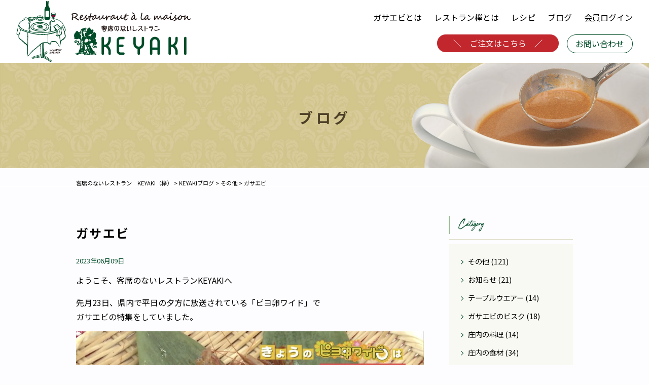

--- FILE ---
content_type: text/html; charset=UTF-8
request_url: https://keyaki-sakata.jp/blog/2758.html
body_size: 32567
content:
<!DOCTYPE html>
<html lang="ja">
<head>
<meta charset="UTF-8" />
<meta http-equiv="Content-Type" content="text/html;charset=UTF-8"> 
<meta name="viewport" content="width=device-width,initial-scale=1.0,minimum-scale=1.0">


<!-- jquery -->
<script src="https://ajax.googleapis.com/ajax/libs/jquery/3.4.1/jquery.min.js"></script>

<!-- ICON -->
<link rel="shortcut icon" href="https://keyaki-sakata.jp/wp/wp-content/themes/gasaebi2/css/images/common/favicon.ico">
<link rel="icon" type="image/vnd.microsoft.icon" href="https://keyaki-sakata.jp/wp/wp-content/themes/gasaebi2/css/images/common/favicon.ico">
<link rel="icon" href="https://keyaki-sakata.jp/wp/wp-content/themes/gasaebi2/css/images/common/favicon.ico">
<link rel="apple-touch-icon-precomposed" href="https://keyaki-sakata.jp/wp/wp-content/themes/gasaebi2/css/images/common/apple-touch-icon.png" />

<!-- FONT -->
<link rel="preconnect" href="https://fonts.googleapis.com">
<link rel="preconnect" href="https://fonts.gstatic.com" crossorigin>
<link href="https://fonts.googleapis.com/css2?family=Alex+Brush&family=Noto+Sans+JP:wght@400;700&display=swap" rel="stylesheet">

<!-- CSS -->
<link rel="stylesheet" href="https://keyaki-sakata.jp/wp/wp-content/themes/gasaebi2/css/reset.css">
<link rel="stylesheet" href="https://keyaki-sakata.jp/wp/wp-content/themes/gasaebi2/css/layout.css?20202102222210222202021022222102222020210222221022224">
<link rel="stylesheet" href="https://keyaki-sakata.jp/wp/wp-content/themes/gasaebi2/css/page.css?20200202102222210222202021022222102222304">
<link rel="stylesheet" type="text/css" media="print" href="https://keyaki-sakata.jp/wp/wp-content/themes/gasaebi2/css/print.css?22333">


<meta name="referrer" content="no-referrer-when-downgrade"/>
<title>ガサエビ - 客席のないレストラン KEYAKI（﨔）</title>

		<!-- All in One SEO 4.1.6.2 -->
		<meta name="description" content="ようこそ、客席のないレストランKEYAKIへ 先月23日、県内で平日の夕方に放送されている「ピヨ卵ワ…" />
		<meta name="robots" content="max-image-preview:large" />
		<link rel="canonical" href="https://keyaki-sakata.jp/blog/2758.html" />
		<meta property="og:locale" content="ja_JP" />
		<meta property="og:site_name" content="客席のないレストラン　KEYAKI（﨔） - ガサエビスープの販売。ガサエビのおいしさをそのままに冷凍状態でお届けします" />
		<meta property="og:type" content="article" />
		<meta property="og:title" content="ガサエビ - 客席のないレストラン KEYAKI（﨔）" />
		<meta property="og:description" content="ようこそ、客席のないレストランKEYAKIへ 先月23日、県内で平日の夕方に放送されている「ピヨ卵ワ…" />
		<meta property="og:url" content="https://keyaki-sakata.jp/blog/2758.html" />
		<meta property="article:published_time" content="2023-06-09T07:00:38+00:00" />
		<meta property="article:modified_time" content="2023-06-09T06:32:09+00:00" />
		<meta name="twitter:card" content="summary" />
		<meta name="twitter:title" content="ガサエビ - 客席のないレストラン KEYAKI（﨔）" />
		<meta name="twitter:description" content="ようこそ、客席のないレストランKEYAKIへ 先月23日、県内で平日の夕方に放送されている「ピヨ卵ワ…" />
		<script type="application/ld+json" class="aioseo-schema">
			{"@context":"https:\/\/schema.org","@graph":[{"@type":"WebSite","@id":"https:\/\/keyaki-sakata.jp\/#website","url":"https:\/\/keyaki-sakata.jp\/","name":"\u5ba2\u5e2d\u306e\u306a\u3044\u30ec\u30b9\u30c8\u30e9\u30f3\u3000KEYAKI\uff08\ufa14\uff09","description":"\u30ac\u30b5\u30a8\u30d3\u30b9\u30fc\u30d7\u306e\u8ca9\u58f2\u3002\u30ac\u30b5\u30a8\u30d3\u306e\u304a\u3044\u3057\u3055\u3092\u305d\u306e\u307e\u307e\u306b\u51b7\u51cd\u72b6\u614b\u3067\u304a\u5c4a\u3051\u3057\u307e\u3059","inLanguage":"ja","publisher":{"@id":"https:\/\/keyaki-sakata.jp\/#organization"}},{"@type":"Organization","@id":"https:\/\/keyaki-sakata.jp\/#organization","name":"\u5ba2\u5e2d\u306e\u306a\u3044\u30ec\u30b9\u30c8\u30e9\u30f3\u3000KEYAKI\uff08\ufa14\uff09","url":"https:\/\/keyaki-sakata.jp\/","logo":{"@type":"ImageObject","@id":"https:\/\/keyaki-sakata.jp\/#organizationLogo","url":"https:\/\/keyaki-sakata.jp\/wp\/wp-content\/uploads\/2022\/02\/apple-touch-icon.png","width":180,"height":180},"image":{"@id":"https:\/\/keyaki-sakata.jp\/#organizationLogo"}},{"@type":"BreadcrumbList","@id":"https:\/\/keyaki-sakata.jp\/blog\/2758.html#breadcrumblist","itemListElement":[{"@type":"ListItem","@id":"https:\/\/keyaki-sakata.jp\/#listItem","position":1,"item":{"@type":"WebPage","@id":"https:\/\/keyaki-sakata.jp\/","name":"\u30db\u30fc\u30e0","description":"\u30ac\u30b5\u30a8\u30d3\u30b9\u30fc\u30d7\u306e\u8ca9\u58f2\u3002\u30ac\u30b5\u30a8\u30d3\u306e\u304a\u3044\u3057\u3055\u3092\u305d\u306e\u307e\u307e\u306b\u51b7\u51cd\u72b6\u614b\u3067\u304a\u5c4a\u3051\u3057\u307e\u3059 \u5358\u306b\u3001\u4f1d\u7d71\u3042\u308b\u30ec\u30b7\u30d4\u306b\u3088\u308b\u6599\u7406\u306e\u518d\u73fe\u3067\u306f\u306a\u304f\u3001\u304a\u5c4a\u5148\u306e\u98df\u5353\u3067\u53ec\u3057\u4e0a\u304c\u308b\u77ac\u9593\u306b\u300c\u6700\u9ad8\u306e\u304a\u3044\u3057\u3055\u300d\u3092\u304a\u697d\u3057\u307f\u3044\u305f\u3060\u3051\u308b\u3088\u3046\u3001\u30b7\u30a7\u30d5\u304c\u5de5\u592b\u3092\u91cd\u306d\u305f\u6599\u7406\u3067\u3059\u3002","url":"https:\/\/keyaki-sakata.jp\/"}}]},{"@type":"Person","@id":"https:\/\/keyaki-sakata.jp\/blog\/author\/ono#author","url":"https:\/\/keyaki-sakata.jp\/blog\/author\/ono","name":"\u5c0f\u91ce","image":{"@type":"ImageObject","@id":"https:\/\/keyaki-sakata.jp\/blog\/2758.html#authorImage","url":"https:\/\/secure.gravatar.com\/avatar\/06810f35dacc9048ac5a162fd035f765?s=96&d=mm&r=g","width":96,"height":96,"caption":"\u5c0f\u91ce"}},{"@type":"WebPage","@id":"https:\/\/keyaki-sakata.jp\/blog\/2758.html#webpage","url":"https:\/\/keyaki-sakata.jp\/blog\/2758.html","name":"\u30ac\u30b5\u30a8\u30d3 - \u5ba2\u5e2d\u306e\u306a\u3044\u30ec\u30b9\u30c8\u30e9\u30f3 KEYAKI\uff08\ufa14\uff09","description":"\u3088\u3046\u3053\u305d\u3001\u5ba2\u5e2d\u306e\u306a\u3044\u30ec\u30b9\u30c8\u30e9\u30f3KEYAKI\u3078 \u5148\u670823\u65e5\u3001\u770c\u5185\u3067\u5e73\u65e5\u306e\u5915\u65b9\u306b\u653e\u9001\u3055\u308c\u3066\u3044\u308b\u300c\u30d4\u30e8\u5375\u30ef\u2026","inLanguage":"ja","isPartOf":{"@id":"https:\/\/keyaki-sakata.jp\/#website"},"breadcrumb":{"@id":"https:\/\/keyaki-sakata.jp\/blog\/2758.html#breadcrumblist"},"author":"https:\/\/keyaki-sakata.jp\/blog\/author\/ono#author","creator":"https:\/\/keyaki-sakata.jp\/blog\/author\/ono#author","image":{"@type":"ImageObject","@id":"https:\/\/keyaki-sakata.jp\/#mainImage","url":"https:\/\/keyaki-sakata.jp\/wp\/wp-content\/uploads\/2023\/06\/IMG_0658-scaled.jpg","width":2560,"height":1920},"primaryImageOfPage":{"@id":"https:\/\/keyaki-sakata.jp\/blog\/2758.html#mainImage"},"datePublished":"2023-06-09T07:00:38+09:00","dateModified":"2023-06-09T06:32:09+09:00"},{"@type":"BlogPosting","@id":"https:\/\/keyaki-sakata.jp\/blog\/2758.html#blogposting","name":"\u30ac\u30b5\u30a8\u30d3 - \u5ba2\u5e2d\u306e\u306a\u3044\u30ec\u30b9\u30c8\u30e9\u30f3 KEYAKI\uff08\ufa14\uff09","description":"\u3088\u3046\u3053\u305d\u3001\u5ba2\u5e2d\u306e\u306a\u3044\u30ec\u30b9\u30c8\u30e9\u30f3KEYAKI\u3078 \u5148\u670823\u65e5\u3001\u770c\u5185\u3067\u5e73\u65e5\u306e\u5915\u65b9\u306b\u653e\u9001\u3055\u308c\u3066\u3044\u308b\u300c\u30d4\u30e8\u5375\u30ef\u2026","inLanguage":"ja","headline":"\u30ac\u30b5\u30a8\u30d3","author":{"@id":"https:\/\/keyaki-sakata.jp\/blog\/author\/ono#author"},"publisher":{"@id":"https:\/\/keyaki-sakata.jp\/#organization"},"datePublished":"2023-06-09T07:00:38+09:00","dateModified":"2023-06-09T06:32:09+09:00","articleSection":"\u305d\u306e\u4ed6","mainEntityOfPage":{"@id":"https:\/\/keyaki-sakata.jp\/blog\/2758.html#webpage"},"isPartOf":{"@id":"https:\/\/keyaki-sakata.jp\/blog\/2758.html#webpage"},"image":{"@type":"ImageObject","@id":"https:\/\/keyaki-sakata.jp\/#articleImage","url":"https:\/\/keyaki-sakata.jp\/wp\/wp-content\/uploads\/2023\/06\/IMG_0658-scaled.jpg","width":2560,"height":1920}}]}
		</script>
		<!-- All in One SEO -->

<link rel='dns-prefetch' href='//s.w.org' />
<link rel='stylesheet' id='wp-block-library-css'  href='https://keyaki-sakata.jp/wp/wp-includes/css/dist/block-library/style.min.css?ver=5.9.12' type='text/css' media='all' />
<style id='global-styles-inline-css' type='text/css'>
body{--wp--preset--color--black: #000000;--wp--preset--color--cyan-bluish-gray: #abb8c3;--wp--preset--color--white: #ffffff;--wp--preset--color--pale-pink: #f78da7;--wp--preset--color--vivid-red: #cf2e2e;--wp--preset--color--luminous-vivid-orange: #ff6900;--wp--preset--color--luminous-vivid-amber: #fcb900;--wp--preset--color--light-green-cyan: #7bdcb5;--wp--preset--color--vivid-green-cyan: #00d084;--wp--preset--color--pale-cyan-blue: #8ed1fc;--wp--preset--color--vivid-cyan-blue: #0693e3;--wp--preset--color--vivid-purple: #9b51e0;--wp--preset--gradient--vivid-cyan-blue-to-vivid-purple: linear-gradient(135deg,rgba(6,147,227,1) 0%,rgb(155,81,224) 100%);--wp--preset--gradient--light-green-cyan-to-vivid-green-cyan: linear-gradient(135deg,rgb(122,220,180) 0%,rgb(0,208,130) 100%);--wp--preset--gradient--luminous-vivid-amber-to-luminous-vivid-orange: linear-gradient(135deg,rgba(252,185,0,1) 0%,rgba(255,105,0,1) 100%);--wp--preset--gradient--luminous-vivid-orange-to-vivid-red: linear-gradient(135deg,rgba(255,105,0,1) 0%,rgb(207,46,46) 100%);--wp--preset--gradient--very-light-gray-to-cyan-bluish-gray: linear-gradient(135deg,rgb(238,238,238) 0%,rgb(169,184,195) 100%);--wp--preset--gradient--cool-to-warm-spectrum: linear-gradient(135deg,rgb(74,234,220) 0%,rgb(151,120,209) 20%,rgb(207,42,186) 40%,rgb(238,44,130) 60%,rgb(251,105,98) 80%,rgb(254,248,76) 100%);--wp--preset--gradient--blush-light-purple: linear-gradient(135deg,rgb(255,206,236) 0%,rgb(152,150,240) 100%);--wp--preset--gradient--blush-bordeaux: linear-gradient(135deg,rgb(254,205,165) 0%,rgb(254,45,45) 50%,rgb(107,0,62) 100%);--wp--preset--gradient--luminous-dusk: linear-gradient(135deg,rgb(255,203,112) 0%,rgb(199,81,192) 50%,rgb(65,88,208) 100%);--wp--preset--gradient--pale-ocean: linear-gradient(135deg,rgb(255,245,203) 0%,rgb(182,227,212) 50%,rgb(51,167,181) 100%);--wp--preset--gradient--electric-grass: linear-gradient(135deg,rgb(202,248,128) 0%,rgb(113,206,126) 100%);--wp--preset--gradient--midnight: linear-gradient(135deg,rgb(2,3,129) 0%,rgb(40,116,252) 100%);--wp--preset--duotone--dark-grayscale: url('#wp-duotone-dark-grayscale');--wp--preset--duotone--grayscale: url('#wp-duotone-grayscale');--wp--preset--duotone--purple-yellow: url('#wp-duotone-purple-yellow');--wp--preset--duotone--blue-red: url('#wp-duotone-blue-red');--wp--preset--duotone--midnight: url('#wp-duotone-midnight');--wp--preset--duotone--magenta-yellow: url('#wp-duotone-magenta-yellow');--wp--preset--duotone--purple-green: url('#wp-duotone-purple-green');--wp--preset--duotone--blue-orange: url('#wp-duotone-blue-orange');--wp--preset--font-size--small: 13px;--wp--preset--font-size--medium: 20px;--wp--preset--font-size--large: 36px;--wp--preset--font-size--x-large: 42px;}.has-black-color{color: var(--wp--preset--color--black) !important;}.has-cyan-bluish-gray-color{color: var(--wp--preset--color--cyan-bluish-gray) !important;}.has-white-color{color: var(--wp--preset--color--white) !important;}.has-pale-pink-color{color: var(--wp--preset--color--pale-pink) !important;}.has-vivid-red-color{color: var(--wp--preset--color--vivid-red) !important;}.has-luminous-vivid-orange-color{color: var(--wp--preset--color--luminous-vivid-orange) !important;}.has-luminous-vivid-amber-color{color: var(--wp--preset--color--luminous-vivid-amber) !important;}.has-light-green-cyan-color{color: var(--wp--preset--color--light-green-cyan) !important;}.has-vivid-green-cyan-color{color: var(--wp--preset--color--vivid-green-cyan) !important;}.has-pale-cyan-blue-color{color: var(--wp--preset--color--pale-cyan-blue) !important;}.has-vivid-cyan-blue-color{color: var(--wp--preset--color--vivid-cyan-blue) !important;}.has-vivid-purple-color{color: var(--wp--preset--color--vivid-purple) !important;}.has-black-background-color{background-color: var(--wp--preset--color--black) !important;}.has-cyan-bluish-gray-background-color{background-color: var(--wp--preset--color--cyan-bluish-gray) !important;}.has-white-background-color{background-color: var(--wp--preset--color--white) !important;}.has-pale-pink-background-color{background-color: var(--wp--preset--color--pale-pink) !important;}.has-vivid-red-background-color{background-color: var(--wp--preset--color--vivid-red) !important;}.has-luminous-vivid-orange-background-color{background-color: var(--wp--preset--color--luminous-vivid-orange) !important;}.has-luminous-vivid-amber-background-color{background-color: var(--wp--preset--color--luminous-vivid-amber) !important;}.has-light-green-cyan-background-color{background-color: var(--wp--preset--color--light-green-cyan) !important;}.has-vivid-green-cyan-background-color{background-color: var(--wp--preset--color--vivid-green-cyan) !important;}.has-pale-cyan-blue-background-color{background-color: var(--wp--preset--color--pale-cyan-blue) !important;}.has-vivid-cyan-blue-background-color{background-color: var(--wp--preset--color--vivid-cyan-blue) !important;}.has-vivid-purple-background-color{background-color: var(--wp--preset--color--vivid-purple) !important;}.has-black-border-color{border-color: var(--wp--preset--color--black) !important;}.has-cyan-bluish-gray-border-color{border-color: var(--wp--preset--color--cyan-bluish-gray) !important;}.has-white-border-color{border-color: var(--wp--preset--color--white) !important;}.has-pale-pink-border-color{border-color: var(--wp--preset--color--pale-pink) !important;}.has-vivid-red-border-color{border-color: var(--wp--preset--color--vivid-red) !important;}.has-luminous-vivid-orange-border-color{border-color: var(--wp--preset--color--luminous-vivid-orange) !important;}.has-luminous-vivid-amber-border-color{border-color: var(--wp--preset--color--luminous-vivid-amber) !important;}.has-light-green-cyan-border-color{border-color: var(--wp--preset--color--light-green-cyan) !important;}.has-vivid-green-cyan-border-color{border-color: var(--wp--preset--color--vivid-green-cyan) !important;}.has-pale-cyan-blue-border-color{border-color: var(--wp--preset--color--pale-cyan-blue) !important;}.has-vivid-cyan-blue-border-color{border-color: var(--wp--preset--color--vivid-cyan-blue) !important;}.has-vivid-purple-border-color{border-color: var(--wp--preset--color--vivid-purple) !important;}.has-vivid-cyan-blue-to-vivid-purple-gradient-background{background: var(--wp--preset--gradient--vivid-cyan-blue-to-vivid-purple) !important;}.has-light-green-cyan-to-vivid-green-cyan-gradient-background{background: var(--wp--preset--gradient--light-green-cyan-to-vivid-green-cyan) !important;}.has-luminous-vivid-amber-to-luminous-vivid-orange-gradient-background{background: var(--wp--preset--gradient--luminous-vivid-amber-to-luminous-vivid-orange) !important;}.has-luminous-vivid-orange-to-vivid-red-gradient-background{background: var(--wp--preset--gradient--luminous-vivid-orange-to-vivid-red) !important;}.has-very-light-gray-to-cyan-bluish-gray-gradient-background{background: var(--wp--preset--gradient--very-light-gray-to-cyan-bluish-gray) !important;}.has-cool-to-warm-spectrum-gradient-background{background: var(--wp--preset--gradient--cool-to-warm-spectrum) !important;}.has-blush-light-purple-gradient-background{background: var(--wp--preset--gradient--blush-light-purple) !important;}.has-blush-bordeaux-gradient-background{background: var(--wp--preset--gradient--blush-bordeaux) !important;}.has-luminous-dusk-gradient-background{background: var(--wp--preset--gradient--luminous-dusk) !important;}.has-pale-ocean-gradient-background{background: var(--wp--preset--gradient--pale-ocean) !important;}.has-electric-grass-gradient-background{background: var(--wp--preset--gradient--electric-grass) !important;}.has-midnight-gradient-background{background: var(--wp--preset--gradient--midnight) !important;}.has-small-font-size{font-size: var(--wp--preset--font-size--small) !important;}.has-medium-font-size{font-size: var(--wp--preset--font-size--medium) !important;}.has-large-font-size{font-size: var(--wp--preset--font-size--large) !important;}.has-x-large-font-size{font-size: var(--wp--preset--font-size--x-large) !important;}
</style>
<link rel='stylesheet' id='responsive-lightbox-tosrus-css'  href='https://keyaki-sakata.jp/wp/wp-content/plugins/responsive-lightbox/assets/tosrus/jquery.tosrus.min.css?ver=2.3.2' type='text/css' media='all' />
<link rel='stylesheet' id='wp-pagenavi-css'  href='https://keyaki-sakata.jp/wp/wp-content/plugins/wp-pagenavi/pagenavi-css.css?ver=2.70' type='text/css' media='all' />
<script type='text/javascript' src='https://keyaki-sakata.jp/wp/wp-includes/js/jquery/jquery.min.js?ver=3.6.0' id='jquery-core-js'></script>
<script type='text/javascript' src='https://keyaki-sakata.jp/wp/wp-includes/js/jquery/jquery-migrate.min.js?ver=3.3.2' id='jquery-migrate-js'></script>
<script type='text/javascript' src='https://keyaki-sakata.jp/wp/wp-content/plugins/responsive-lightbox/assets/tosrus/jquery.tosrus.min.js?ver=2.3.2' id='responsive-lightbox-tosrus-js'></script>
<script type='text/javascript' src='https://keyaki-sakata.jp/wp/wp-includes/js/underscore.min.js?ver=1.13.1' id='underscore-js'></script>
<script type='text/javascript' src='https://keyaki-sakata.jp/wp/wp-content/plugins/responsive-lightbox/assets/infinitescroll/infinite-scroll.pkgd.min.js?ver=5.9.12' id='responsive-lightbox-infinite-scroll-js'></script>
<script type='text/javascript' id='responsive-lightbox-js-extra'>
/* <![CDATA[ */
var rlArgs = {"script":"tosrus","selector":"lightbox","customEvents":"","activeGalleries":"1","effect":"slide","infinite":"1","keys":"0","autoplay":"1","pauseOnHover":"0","timeout":"4000","pagination":"1","paginationType":"thumbnails","closeOnClick":"1","woocommerce_gallery":"0","ajaxurl":"https:\/\/keyaki-sakata.jp\/wp\/wp-admin\/admin-ajax.php","nonce":"d12f10ac44"};
/* ]]> */
</script>
<script type='text/javascript' src='https://keyaki-sakata.jp/wp/wp-content/plugins/responsive-lightbox/js/front.js?ver=2.3.2' id='responsive-lightbox-js'></script>
<link rel="https://api.w.org/" href="https://keyaki-sakata.jp/wp-json/" /><link rel="alternate" type="application/json" href="https://keyaki-sakata.jp/wp-json/wp/v2/posts/2758" /><link rel="EditURI" type="application/rsd+xml" title="RSD" href="https://keyaki-sakata.jp/wp/xmlrpc.php?rsd" />
<link rel="wlwmanifest" type="application/wlwmanifest+xml" href="https://keyaki-sakata.jp/wp/wp-includes/wlwmanifest.xml" /> 
<link rel='shortlink' href='https://keyaki-sakata.jp/?p=2758' />
<link rel="alternate" type="application/json+oembed" href="https://keyaki-sakata.jp/wp-json/oembed/1.0/embed?url=https%3A%2F%2Fkeyaki-sakata.jp%2Fblog%2F2758.html" />
<link rel="alternate" type="text/xml+oembed" href="https://keyaki-sakata.jp/wp-json/oembed/1.0/embed?url=https%3A%2F%2Fkeyaki-sakata.jp%2Fblog%2F2758.html&#038;format=xml" />

<div id="fb-root"></div>
<script async defer crossorigin="anonymous" src="https://connect.facebook.net/ja_JP/sdk.js#xfbml=1&version=v11.0" nonce="bQPRRNrL"></script>

<!-- Global site tag (gtag.js) - Google Analytics -->
<script async src="https://www.googletagmanager.com/gtag/js?id=G-JGFXWQ2QQ1"></script>
<script>
  window.dataLayer = window.dataLayer || [];
  function gtag(){dataLayer.push(arguments);}
  gtag('js', new Date());

  gtag('config', 'G-JGFXWQ2QQ1');
</script>
</head>

<body itemscope="itemscope" itemtype="http://schema.org/WebPage" id="top">
<div class="bg_shadow"></div>



<div class="all_wraps">

<header class="header" id="header" itemscope="itemscope" itemtype="http://schema.org/WPHeader">
<div class="header_main">
			<p class="logo">
			<a href="https://keyaki-sakata.jp/" title="客席のないレストラン　KEYAKI（﨔）" class="fade">
				<img src="https://keyaki-sakata.jp/wp/wp-content/themes/gasaebi2/css/images/common/head_logo.png" alt="客席のないレストラン　KEYAKI（﨔）" width="346" height="120">
			</a>
		</p>
					<div id="nav-toggle">
			<div class="sp_head_navi_inner">
				<div>
					<span></span>
					<span></span>
					<span></span>
				</div>
			</div><!-- sp_head_navi_inner -->
		</div><!-- nav-toggle -->
	<div id="global-nav">
		<nav id="nav_block">

		<ul class="head_menu clearfix">
			<li class="sp_only"><a href="https://keyaki-sakata.jp" itemprop="url"><span itemprop="name">トップページ</span></a></li>
			<li><a href="https://keyaki-sakata.jp/gasaebi.html" itemprop="url"><span itemprop="name">ガサエビとは</span></a></li>
			<li><a href="https://keyaki-sakata.jp/about.html" itemprop="url"><span itemprop="name">レストラン﨔とは</span></a></li>
			<li><a href="https://keyaki-sakata.jp/recipe" itemprop="url"><span itemprop="name">レシピ</span></a></li>
			<li><a href="https://keyaki-sakata.jp/blog.html" itemprop="url"><span itemprop="name">ブログ</span></a></li>
			<li><a href="https://keyaki-sakata.stores.jp/login?redirect_uri=/" itemprop="url" target="_blank"><span itemprop="name">会員ログイン</span></a></li>
		</ul><!-- head_menu -->

		<ul class="clearfix nav_ul">
			<li><a class="fade head_shopping_link" href="https://keyaki-sakata.jp/product" itemprop="url"><span itemprop="name">ご注文はこちら</span></a></li>
			<li><a class="head_office_link" href="https://keyaki-sakata.jp/contact.html" itemprop="url"><span itemprop="name">お問い合わせ</span></a></li>
		</ul>
		</nav><!-- nav_block -->
	</div><!-- global-nav -->
</div><!-- header_main -->
</header>

<div id="wrap">
<main id="main" itemscope="itemscope" itemtype="http://schema.org/WebPageElement">
<article>


	
	
	
						<div class="page_title_all"><div class="page_title"><div class="inner_block"><span class="pt">ブログ</span></div></div></div>
			

	
		<div id="breadcrumb" typeof="BreadcrumbList" vocab="https://schema.org/">
	<div class="inner_block">
	<!-- Breadcrumb NavXT 7.0.2 -->
<span property="itemListElement" typeof="ListItem"><a property="item" typeof="WebPage" title="Go to 客席のないレストラン　KEYAKI（﨔）." href="https://keyaki-sakata.jp" class="home" ><span property="name">客席のないレストラン　KEYAKI（﨔）</span></a><meta property="position" content="1"></span> &gt; <span property="itemListElement" typeof="ListItem"><a property="item" typeof="WebPage" title="Go to KEYAKIブログ." href="https://keyaki-sakata.jp/blog.html" class="post-root post post-post" ><span property="name">KEYAKIブログ</span></a><meta property="position" content="2"></span> &gt; <span property="itemListElement" typeof="ListItem"><a property="item" typeof="WebPage" title="Go to the その他 カテゴリー archives." href="https://keyaki-sakata.jp/blog/category/%e3%81%9d%e3%81%ae%e4%bb%96" class="taxonomy category" ><span property="name">その他</span></a><meta property="position" content="3"></span> &gt; <span property="itemListElement" typeof="ListItem"><span property="name" class="post post-post current-item">ガサエビ</span><meta property="url" content="https://keyaki-sakata.jp/blog/2758.html"><meta property="position" content="4"></span>	</div>
	</div>

		<div class="inner_block arcive_wrap clearfix" itemprop="articleBody">
	
<style>

</style>

	<div id="content">
			<section class="single_box single_post">

			<h1 class="entry_title">ガサエビ</h1>
	
	<div class="single_txt clearfix contents_css" >
		<p class="entry_days">2023年06月09日 </p>
		<p>ようこそ、客席のないレストランKEYAKIへ</p>
<p>先月23日、県内で平日の夕方に放送されている「ピヨ卵ワイド」で<br>
ガサエビの特集をしていました。</p>
<p><img class="alignnone size-large wp-image-2759" src="https://keyaki-sakata.jp/wp/wp-content/uploads/2023/06/IMG_0555-1000x565.jpg" alt="" width="1000" height="565" srcset="https://keyaki-sakata.jp/wp/wp-content/uploads/2023/06/IMG_0555-1000x565.jpg 1000w, https://keyaki-sakata.jp/wp/wp-content/uploads/2023/06/IMG_0555-500x283.jpg 500w, https://keyaki-sakata.jp/wp/wp-content/uploads/2023/06/IMG_0555-768x434.jpg 768w, https://keyaki-sakata.jp/wp/wp-content/uploads/2023/06/IMG_0555-1536x868.jpg 1536w, https://keyaki-sakata.jp/wp/wp-content/uploads/2023/06/IMG_0555.jpg 1991w" sizes="(max-width: 1000px) 100vw, 1000px"></p>
<p>県内にお住みの方は、見たという人もいるのではないでしょうか。<br>
ガサエビは、今がまさに旬な時期なので、スーパーでも見かけることがよくあります。</p>
<p>とはいえ、行けばいつでも売っているというわけでもないので<br>
先日見かけたときは買う予定はなかったのについついカゴに入れていました。</p>
<p><img loading="lazy" class="alignnone size-large wp-image-2765" src="https://keyaki-sakata.jp/wp/wp-content/uploads/2023/06/IMG_0826-1000x727.jpg" alt="" width="1000" height="727" srcset="https://keyaki-sakata.jp/wp/wp-content/uploads/2023/06/IMG_0826-1000x727.jpg 1000w, https://keyaki-sakata.jp/wp/wp-content/uploads/2023/06/IMG_0826-500x364.jpg 500w, https://keyaki-sakata.jp/wp/wp-content/uploads/2023/06/IMG_0826-768x558.jpg 768w, https://keyaki-sakata.jp/wp/wp-content/uploads/2023/06/IMG_0826.jpg 1125w" sizes="(max-width: 1000px) 100vw, 1000px"></p>
<p>この日に行ったスーパーではこのように、ガサエビと甘エビが混ざって売られていました。</p>
<p>KEYAKIでも鼠ヶ関産のガサエビも使用していますが、<br>
この日売られていたのも鼠ヶ関で獲られたエビでした。</p>
<p>先日テレビで見たガサエビと比べれば随分小さなサイズですが、<br>
そのまま焼いて食べていたのが手軽で美味しそうで真似して焼いてみました。</p>
<p><img loading="lazy" class="alignnone size-large wp-image-2761" src="https://keyaki-sakata.jp/wp/wp-content/uploads/2023/06/IMG_0658-1000x750.jpg" alt="" width="1000" height="750" srcset="https://keyaki-sakata.jp/wp/wp-content/uploads/2023/06/IMG_0658-1000x750.jpg 1000w, https://keyaki-sakata.jp/wp/wp-content/uploads/2023/06/IMG_0658-500x375.jpg 500w, https://keyaki-sakata.jp/wp/wp-content/uploads/2023/06/IMG_0658-768x576.jpg 768w, https://keyaki-sakata.jp/wp/wp-content/uploads/2023/06/IMG_0658-1536x1152.jpg 1536w, https://keyaki-sakata.jp/wp/wp-content/uploads/2023/06/IMG_0658-2048x1536.jpg 2048w, https://keyaki-sakata.jp/wp/wp-content/uploads/2023/06/IMG_0658-470x352.jpg 470w, https://keyaki-sakata.jp/wp/wp-content/uploads/2023/06/IMG_0658-373x280.jpg 373w" sizes="(max-width: 1000px) 100vw, 1000px"></p>
<p>やはり食べ比べてみると、ガサエビの方が味噌も濃厚で<br>
個人的にも好きでした。</p>
<p>テレビでは他にも、ガサエビのお刺身や唐揚げ、みそ汁など<br>
いろいろな食べ方を紹介していたので、機会があれば作ってみたいと思います。</p>
<p>&nbsp;</p>
<p>客席のないレストランKEYAKI<br>
スタッフ　オベルジーヌ</p>
	</div><!-- single_txt -->

			<div class="entry-tax"><a href="https://keyaki-sakata.jp/blog/category/%e3%81%9d%e3%81%ae%e4%bb%96" rel="tag">その他</a></div>
	
</section>
	</div><!-- content -->
	<div id="sidebar" role="complementary" itemscope="itemscope" itemtype="http://schema.org/WPSideBar">


	<section>
	<h3><img src="https://keyaki-sakata.jp/wp/wp-content/themes/gasaebi2/css/images/common/blog_side01.png" width="51" alt="カテゴリー"></h3>
		<ul class="side_blog_menu">
				<li class="cat-item cat-item-17"><a href="https://keyaki-sakata.jp/blog/category/%e3%81%9d%e3%81%ae%e4%bb%96">その他 (121)</a>
</li>
	<li class="cat-item cat-item-16"><a href="https://keyaki-sakata.jp/blog/category/%e3%81%8a%e7%9f%a5%e3%82%89%e3%81%9b">お知らせ (21)</a>
</li>
	<li class="cat-item cat-item-15"><a href="https://keyaki-sakata.jp/blog/category/%e3%83%86%e3%83%bc%e3%83%96%e3%83%ab%e3%82%a6%e3%82%a8%e3%82%a2%e3%83%bc">テーブルウエアー (14)</a>
</li>
	<li class="cat-item cat-item-14"><a href="https://keyaki-sakata.jp/blog/category/%e3%82%ac%e3%82%b5%e3%82%a8%e3%83%93%e3%81%ae%e3%83%93%e3%82%b9%e3%82%af">ガサエビのビスク (18)</a>
</li>
	<li class="cat-item cat-item-13"><a href="https://keyaki-sakata.jp/blog/category/%e5%ba%84%e5%86%85%e3%81%ae%e6%96%99%e7%90%86">庄内の料理 (14)</a>
</li>
	<li class="cat-item cat-item-12"><a href="https://keyaki-sakata.jp/blog/category/%e5%ba%84%e5%86%85%e3%81%ae%e9%a3%9f%e6%9d%90">庄内の食材 (34)</a>
</li>
	<li class="cat-item cat-item-8"><a href="https://keyaki-sakata.jp/blog/category/%e3%83%86%e3%83%bc%e3%83%96%e3%83%ab%e3%83%8a%e3%83%95%e3%82%ad%e3%83%b3%e3%81%ae%e6%8a%98%e3%82%8a%e6%96%b9%e6%95%99%e5%ae%a4">テーブルナフキンの折り方教室 (36)</a>
</li>
	<li class="cat-item cat-item-5"><a href="https://keyaki-sakata.jp/blog/category/%e4%ba%8c%e5%8d%81%e5%9b%9b%e7%af%80%e6%b0%97">二十四節気 (95)</a>
</li>
	<li class="cat-item cat-item-1"><a href="https://keyaki-sakata.jp/blog/category/uncategorized">未分類 (8)</a>
</li>
		</ul>
	</section>

	<section>
	<h3><img src="https://keyaki-sakata.jp/wp/wp-content/themes/gasaebi2/css/images/common/blog_side02.png" width="45" alt="アーカイブ"></h3>
		<ul class="side_blog_menu">
				<li><a href='https://keyaki-sakata.jp/blog/date/2026'>2026 (2)</a></li>
	<li><a href='https://keyaki-sakata.jp/blog/date/2025'>2025 (24)</a></li>
	<li><a href='https://keyaki-sakata.jp/blog/date/2024'>2024 (72)</a></li>
	<li><a href='https://keyaki-sakata.jp/blog/date/2023'>2023 (138)</a></li>
	<li><a href='https://keyaki-sakata.jp/blog/date/2022'>2022 (117)</a></li>
		</ul>
	</section>

	<section>
	<h3><img src="https://keyaki-sakata.jp/wp/wp-content/themes/gasaebi2/css/images/common/blog_side03.png" width="75" alt="最新の記事"></h3>
		<ul class="side_blog_menu">
				<li><a href="https://keyaki-sakata.jp/blog/4480.html">「大寒」の北庄内</a></li>

				<li><a href="https://keyaki-sakata.jp/blog/4472.html">「小寒」の北庄内</a></li>

				<li><a href="https://keyaki-sakata.jp/blog/4464.html">「冬至」の北庄内</a></li>

				<li><a href="https://keyaki-sakata.jp/blog/4456.html">「大雪」の北庄内</a></li>

				<li><a href="https://keyaki-sakata.jp/blog/4449.html">「小雪」の北庄内</a></li>

				</ul>
	</section>


</div><!-- end sidebar -->
</div><!-- inner_block -->
<a href="#top" class="page_top fade"><img src="https://keyaki-sakata.jp/wp/wp-content/themes/gasaebi2/css/images/common/page_top.png" width="87" height="87" alt="このページのトップへ"></a>




<footer id="footer" role="contentinfo" itemscope="itemscope" itemtype="http://schema.org/WPFooter">
	<div class="inner_block clearfix text_center">
	<div class="f_info">
		<img src="https://keyaki-sakata.jp/wp/wp-content/themes/gasaebi2/css/images/common/foot_logo.png" alt="客席のないレストラン　KEYAKI（﨔）" width="218" height="244"></p>
	</div><!-- f_info -->

	<div class="f_sitemap">
		<ul class="f_sitemap_01">
			<li><a href="https://keyaki-sakata.jp/product">商品一覧</a></li>
			<li><a href="https://keyaki-sakata.jp/contact.html">お問い合わせ</a></li>
		</ul><!-- f_sitemap_01 -->

		<div class="f_sitemap_02">
		<ul>
			<li><a href="https://keyaki-sakata.jp/gasaebi.html">ガサエビとは</a></li>
			<li><a href="https://keyaki-sakata.jp/about.html">レストラン﨔とは</a></li>
			<li><a href="https://keyaki-sakata.jp/recipe">レシピ</a></li>
			<li><a href="https://keyaki-sakata.jp/blog.html">ブログ</a></li>
		</ul>
		<ul>
			<li><a href="">買い物カゴ</a></li>
			<li><a href="https://keyaki-sakata.stores.jp/privacy_policy" target="_blank">プライバシーポリシー</a></li>
			<li><a href="https://keyaki-sakata.stores.jp/tokushoho" target="_blank">特定商取引法に基づく表示</a></li>
		</ul>
		</div><!-- f_sitemap_02 -->
	</div><!-- f_sitemap -->
	</div><!-- inner_block -->

		<div class="foot_copyright text_center">
		<span itemprop="copyrightHolder" itemscope="itemscope" itemtype="http://schema.org/Organization">&copy; 客席のないレストラン　KEYAKI（﨔） All Rights Reserved.</span></span>
	</div><!-- foot_copyright -->

</footer>
</div><!-- all_wraps -->
<script src="https://keyaki-sakata.jp/wp/wp-content/themes/gasaebi2/js/contents.js"></script>
</body>
</html>



--- FILE ---
content_type: text/css
request_url: https://keyaki-sakata.jp/wp/wp-content/themes/gasaebi2/css/layout.css?20202102222210222202021022222102222020210222221022224
body_size: 6286
content:
@charset "utf-8";
/* CSS Document */

/* ************************************************************************ 
 *	
 *	common
 *	
 * ************************************************************************ */

/* -------------------------body------------------------- */
body {
	margin: 0;
	padding: 0;
	font-size: 16px;
	line-height: 130%;
	color: #000;
	width:100%;
	-webkit-font-smoothing: antialiased;
	-webkit-text-size-adjust: 100%;
	height:100%;
	position: relative;
	word-wrap: break-word;
	-moz-background-size:100% auto;
	background-size:100% auto;
	background:#fdfdff;
}
@media only screen and ( max-width : 1100px ) {
	body {
		font-size:14px;
	}
}

/* -------------------------MAX横幅------------------------- */
.all_wraps{
	max-width:2000px;
	margin:0 auto;
	overflow:hidden;
	opacity: 1;
}

/* -------------------------font------------------------- */
body,
select,
input,
textarea,
button{
	font-family: 'Noto Sans JP', sans-serif;
}
.eng{
	font-family: 'Alex Brush', cursive;
}
/* -------------------------img------------------------- */
img{
	vertical-align: bottom;
	max-width:100%;
	height:auto;
	-webkit-backface-visibility: hidden;
	backface-visibility: hidden;
	margin:-1px 0;
	line-height:0;
}

/* -------------------------link------------------------- */
a{
	color:#000;
	text-decoration: none;
}
a:hover{
	color:#014c28;
	text-decoration:underline;
}
.contents_css a{
	color:#014c28;
	text-decoration:underline;
}
.contents_css a:hover{
	color:#000;
	text-decoration: none;
}

/* -------------------------text------------------------- */
h1,
h2{
	font-size:180%;
	line-height:160%;
}
@media only screen and ( max-width : 896px ) {
	h1,
	h2{
		font-size:140%;
		line-height:160%;
	}
}
h3{
	font-size:120%;
	line-height:160%;
	text-align: justify;
}
@media only screen and ( max-width : 896px ) {
	h3{
		font-size:110%;
		line-height:160%;
	}
}
h4{
	font-size:100%;
	line-height:160%;
	text-align: justify;
}
h5,
h6{
	font-size:100%;
	line-height:160%;
	text-align: justify;
}
h2,h3,h4{
	letter-spacing:0.1em;
}

/* -------------------------form------------------------- */
/*iohone riset */
input[type="submit"],
input[type="button"],
button{
	border-radius: 0;
	-webkit-box-sizing: content-box;
	-webkit-appearance: button;
	appearance: button;
	border: none;
	box-sizing: border-box;
	cursor: pointer;
}
input[type="submit"]::-webkit-search-decoration,
input[type="button"]::-webkit-search-decoration,
button::-webkit-search-decoration{
	display: none;
}
input[type="submit"]::focus,
input[type="button"]::focus,
button::focus{
	outline-offset: -2px;
}
input[type="password"],
input[type="email"],
input[type="tel"],
input[type="text"],
textarea,
select{
	padding:0.5em;
	border:1px solid #99ba95;
	background:#fdfdff !important;
	box-sizing:border-box;
	font-size:16px;
	line-height:150%;
	width:60%;
	border-radius: 2px; 
	-webkit-border-radius: 2px;
	-moz-border-radius: 2px;
}
select{
	width:100%;
}
.form_tel input{
	width:20% !important;
}


@media only screen and ( max-width : 896px ) {
	input[type="email"],
	input[type="tel"],
	input[type="text"],
	select{
		width:100%;
	}
}
input[type="email"]:focus,
input[type="tel"]:focus,
input[type="text"]:focus,
textarea:focus{
	background:#fff;
	border:1px solid #aaa;
}
textarea{
	width:100%;
}

@media only screen and ( max-width : 896px ) {
	textarea{
		height:6em;
	}
}
input[type="submit"]{
	position: relative;
	display:inline-block;
	text-decoration: none !important;
	cursor: pointer;
	-webkit-user-select: none;
	-moz-user-select: none;
	-ms-user-select: none;
	user-select: none;
	background:#014c28;
	padding:0.5em;
	border:none;
	border-radius: 3px; 
	-webkit-border-radius: 3px;
	-moz-border-radius: 3px;
	padding:0.7em 2em;
	color:#fff;
	font-size:100%;
	letter-spacing:0.1em;
	font-weight:bold;
}

/* -------------------------スマホ・PCでの表示切り替え------------------------- */
@media only screen and ( max-width : 896px ) {
	.pc_only{
		display:none !important;
	}
}
@media print, screen and ( min-width : 896px ) {
	.sp_only{
		display:none !important;
	}
}
/* -------------------------clearfix------------------------- */
.gallery:after,
.clearfix:after {
	content: "";
	display: block;
	clear: both;
	height:0;
}
* html .gallery,
* html .clearfix,{ zoom:1; } 
*:first-child+html .clearfix,
*:first-child+html .gallery { zoom:1; }

/* -------------------------animation------------------------- */
@media only screen and ( min-width : 896px ) {
	input[type="submit"],
	.page_wrap a img,
	.button,
	.button2,
	.fade{
		-webkit-transition: all 0.5s;
		-moz-transition: all 0.5s;
		-ms-transition: all 0.5s;
		-o-transition: all 0.5s;
		transition: all 0.5s;
		opacity: 1;
		z-index:1;
	}
	input[type="submit"]:hover,
	.page_wrap a img:hover,
	.button:hover,
	.button2:hover,
	.fade:hover{
		opacity: 0.7;
		text-decoration: none !important;
	}
}

/* -------------------youtube-------------------- */
#youtube {
	position: relative;
	width: 100%;
	padding-top: 56.25%;
}
#youtube iframe {
	position: absolute;
	top: 0;
	right: 0;
	width: 100% !important;
	height: 100% !important;
}
/* -------------------table scroll-------------------- */
table{
	width:100%;
}
.scroll{
	overflow: auto;　
	white-space: nowrap;
}
.scroll table th,
.scroll table td{
	white-space: nowrap;
}

.scroll::-webkit-scrollbar{
	 height: 5px;
}
.scroll::-webkit-scrollbar-track{
	 background: #F1F1F1;
}
.scroll::-webkit-scrollbar-thumb {
	 background: #BCBCBC;
}

/* ************************************************ 
 *	
 *	contents_css
 *	
 * ************************************************ */
.contents_css{
	line-height:200%;
}
.contents_css p{
	margin-bottom:1.5em;
	line-height:200%;
}
h1.title,
h2.title,
.contents_css h2{
	position: relative;
	padding-top:1.3em;
	margin-bottom:2em;
	text-align:center;
	font-weight:bold;
}
.top_contents .contents_css h2{
	margin-bottom:1em;
}

h1.title:after,
h2.title:after,
.contents_css h2:after{
	content: "";
	background:url(images/common/title_bg01.png) 0% 0% no-repeat;
	display: block;
	position: absolute;
	top: 0%;
	left: 50%;
	width:140px;
	height:14px;
	margin-left:-75px;
}
@media only screen and ( max-width : 896px ) {
	h1.title,
	h2.title,
	.contents_css h2{
		padding-top:1em;
	}
	h1.title:after,
	h2.title:after,
	.contents_css h2:after{
		content: "";
		background:url(images/common/title_bg01.png) 0% 0% no-repeat;
		-moz-background-size:70px 7px;
		background-size:70px 7px;
		display: block;
		position: absolute;
		width:70px;
		height:7px;
		margin-left:-38px;
	}
}
h2.after_none{
	padding-top:0em;
	text-align:left;
}
h2.after_none:after{
	display:none;
}
h1.title span,
h2.title span,
.contents_css h2 span{
	display:block;
	margin-top:-0.2em;
}
.contents_css h2 .eng{
	color:#747d48;
	font-weight:normal;
	font-size:120%;
	margin-bottom:1em;
	letter-spacing:0em;
}
h3.title,
.page_wrap .contents_css h3,
.single_txt h3{
	margin-bottom:0.7em;
	border-bottom:1px solid #837151;
	font-weight:bold;
	color:#4d4028;
	padding:0.5em 0em;
	border-top:1px solid #837151;
	text-align:center;
	margin-bottom:1em;
}
.page_wrap .contents_css h4,
.single_txt h4{
	border-bottom:1px solid #dbdac3;
	padding-bottom:0.5em;
	margin-bottom:0.5em;
	font-weight:bold;
}
.single_txt h4,
.single_txt h5,
.single_txt h6,
.page_wrap .contents_css h4,
.page_wrap .contents_css h5,
.page_wrap .contents_css h6{
	margin-bottom:1em;
	font-size:110%;
}
.addtoany_shortcode{
	text-align:right;
}

/* -------------------------hr------------------------- */
hr{
	height:0px;
	margin:2em 0em 3em 0em;
	width:30%;
	margin-left:35%;
	border:0;
	border-bottom:1px dashed #014c28;
}

@media only screen and ( max-width : 896px ) {
	hr{
		margin:2em 0em 3em 0em;
		margin-left:35%;
	}
}
.single_txt p{
	margin-bottom:1em;
	line-height:180%;
}
.title01{
	border-bottom:2px solid #99ba95;
	padding-bottom:1em;
	margin-bottom:1em;
	font-weight:bold;
}
.title02{
	text-align:center;
	font-weight:normal;
	color:#705a46;
	margin-bottom:1em !important;
	font-size:130%;
	border:none;
}
@media only screen and ( max-width : 896px ) {
	.title02{
		font-size:110% !important;
	}
}
.title02:before,
.title02:after{
	content: "";
	display:inline-block;
	width:1em;
	height:2px;
	background:#49433e;
	position: relative;
	top:-0.3em;
}
.title02:before{
	margin-right:0.5em;
	transform: rotate(45deg);
}
.title02:after{
	margin-left:0.5em;
	transform: rotate(-45deg);
}
.font90{
	font-size:90%;
	line-height:200%;
}
.font80{
	font-size:80%;
	line-height:200%;
}
.icon_list li{
	position: relative;
	margin-bottom:0.7em;
	font-size:95%;
	line-height:180%;
	padding-left:2.5em;
}
.icon_list li:before{
	content: "";
	display:block;
	position: absolute;
	top:1em;
	left:0em;
	color:#aaa;
	width:2em;
	height:1px;
	background:#ccc;
}
.waku_block{
	background:#fff;
	padding:1.5em;
	border:1px solid #f5f5f5;
}

/* -------------------------table------------------------- */
.contents_css caption{
	font-size:120%;
	padding:1em;
}
.contents_css table{
	border-collapse: collapse;
	border-spacing: 0;
	width:100%;
	text-align:left;
	margin-bottom:1em;
	border-top:1px solid #dbdac3;
}
.contents_css table th{
	letter-spacing:0.1em;
	position: relative;
	color:#014c28;
}
.contents_css table th:after{
	content: "";
	background:#99ba95;
	display: block;
	position: absolute;
	top: 0.5em;
	bottom: 0.5em;
	right:0;
	width:2px;
}
.contents_css table th,
.contents_css table td{
	border-bottom:1px solid #dbdac3;
	padding:0.8em;
	line-height:200%;
	vertical-align:top;
}
@media only screen and ( max-width : 896px ) {
	.contents_css table th,
	.contents_css table td{
		line-height:180%;
		font-size:80%;
	}
}
.contents_css table td .button{
	font-size:80%;
}
/* -------------------------text------------------------- */
/* wrap以外は自由に揃える*/
#wrap p{
	text-align: justify;
}
h1,h2,h3,h4,h5{
	display:block;
}
small, .small{
	font-size:70%;
	line-height:130%;
}
sup{
	font-size:50%;
}
.bold{
	font-weight:bold;
}
.red{
	color: #ff4949;
}
.font90{
	font-size:90%;
	line-height:160%;
}
.text_center{
	text-align:center !important;
}
.text_right{
	text-align:right !important;
}
.mb0{
	margin-bottom:0em !important;
}
.mb05{
	margin-bottom:0.5em;
}
.mb1{
	margin-bottom:1em;
	}
.mb2{
	margin-bottom:2em;
	}
.mb3{
	margin-bottom:3em;
	}
.mb4{
	margin-bottom:4em;
	}
.mb5{
	margin-bottom:5em;
	}
.indent1em{
	padding-left:1em;
	text-indent:-1em;
}
.indent3em{
	padding-left:2.5em;
	text-indent:-2.5em;
}
ul.both_height{
	display:-webkit-box;
	display:-moz-box;
	display:-ms-flexbox;
	display:-webkit-flex;
	display:-moz-flex;
	display:flex;
	-webkit-box-lines:multiple;
	-moz-box-lines:multiple;
	-webkit-flex-wrap:wrap;
	-moz-flex-wrap:wrap;
	-ms-flex-wrap:wrap;
	flex-wrap:wrap;
}
.link_block{
	display:block;
	text-decoration: none !important;
	cursor: pointer;
	-webkit-user-select: none;
	-moz-user-select: none;
	-ms-user-select: none;
	user-select: none;
	-webkit-transition: .35s ease-in-out;
	-moz-transition: .35s ease-in-out;
	transition: .35s ease-in-out;
}

/* 一般的なボタン */
.button,
.button2{
	position: relative;
	display:inline-block;
	text-decoration: none !important;
	cursor: pointer;
	padding:0.6em 3em 0.6em 2em;
	text-align:center;
	border:none;
	line-height:150%;
	-webkit-user-select: none;
	-moz-user-select: none;
	-ms-user-select: none;
	user-select: none;
	margin:0.5em 0.3em;
	letter-spacing:0.1em;
	border-radius: 0px; 
	-webkit-border-radius: 0px;
	-moz-border-radius: 0px;
	color:#fff !important; 
}
.button{
	background:#f76a1e url(images/common/icon.png) 95% 50% no-repeat;
	-moz-background-size:11px 18px;
	background-size:11px 18px;
}
@media print, screen and ( min-width : 896px ) {
	.button,
	.button2{
		min-width:15em;
	}
}
@media only screen and ( max-width : 896px ) {
	.button,
	.button2{
		min-width:8em;
	}
}

/* = 1行までのテキスト */
.ellipsis_list1{
	overflow: hidden;
	text-overflow: ellipsis;
	white-space: nowrap;
}
/* = 3行までのテキスト */
.ellipsis_list3{
	display: -webkit-box;
	-webkit-box-orient: vertical;
	-webkit-line-clamp: 3;
	overflow: hidden; 
}
.shadow{
	-moz-box-shadow: 3px 5px 5px -2px rgba(0, 0, 0, 0.2);
	-webkit-box-shadow: 3px 5px 5px -2px rgba(0, 0, 0, 0.2);
	-ms-box-shadow: 3px 5px 5px -2px rgba(0, 0, 0, 0.2);
	box-shadow: 3px 5px 5px -2px rgba(0, 0, 0, 0.2);
	background:#fff;
	padding:0.5em;
}
/* ************************************************ 
 *	
 *	layout
 *	
 * ************************************************ */
.page_wrap{
	padding-bottom:2em;
}
.arcive_wrap{
	padding:3em 0em;
}
@media only screen and ( max-width : 896px ) {
	.page_wrap{
		padding-bottom:2em;
	}
	.arcive_wrap{
		padding:2em 0em;
	}
}

/* --------------------2カラムデザイン-------------------- */
@media print, screen and ( min-width : 896px ) {
	#sidebar{
		float:right;
		width:25%;
	}
	#content{
		float:left;
		width:70%;
	}
}
@media only screen and ( max-width : 896px ) {
	#sidebar{
		margin-bottom:2em;
	}
}

/* --------------------inner_block-------------------- */
.inner_block{
	margin-left:auto;
	margin-right:auto;
	max-width:980px;
	position: relative;
}
.small_width{
	margin-left:auto;
	margin-right:auto;
	max-width:780px;
	position: relative;
}

@media only screen and ( max-width : 1000px ) {
	.inner_block{
		width:90%;
	}
	.small_width{
		width:85%;
	}
}

/* --------------------section space-------------------- */
.contents_css section{
	padding:2em 0em;
	position: relative;
}
@media only screen and ( max-width :896px ) {
	.contents_css section{
		padding:2em 0em;
	}
}



/* ************************************************************************ 
 *	
 *	構造化設定
 *	
 * ************************************************************************ */

/* = hunberger
=============================================== */
@media print, screen and ( min-width : 896px ) {
	/* PCは非表示 */
	#nav-toggle {
		display:none;
	}
}
#nav-toggle {
	cursor: pointer;
	cursor: hand;
	width: 35px;
	height: 50px;
	overflow:hidden;
}
#nav-toggle {
	z-index:5;
}

.sp_head_navi_inner{
	position: relative;
}
#nav-toggle div {
	position: relative;
}
#nav-toggle span {
	display: block;
	position: absolute;
	height: 3px;
	width: 100%;
	background: #705a46;
	left: 0;
	-webkit-transition: .35s ease-in-out;
	-moz-transition: .35s ease-in-out;
	transition: .35s ease-in-out;
}
#nav-toggle span:nth-child(1) {
	top: 10px;
}
#nav-toggle span:nth-child(2) {
	top: 23px;
}
#nav-toggle span:nth-child(3) {
	top: 36px;
}
.nav_open #nav-toggle span{
	background: #fff;
}
.nav_open #nav-toggle span:nth-child(1) {
	top: 23px;
	-webkit-transform: rotate(315deg);
	-moz-transform: rotate(315deg);
	transform: rotate(315deg);
}
.nav_open #nav-toggle span:nth-child(2) {
	width: 0;
	left: 50%;
}
.nav_open #nav-toggle span:nth-child(3) {
	top: 23px;
	-webkit-transform: rotate(-315deg);
	-moz-transform: rotate(-315deg);
	transform: rotate(-315deg);
}

/* = header
=============================================== */

#header{
	background:#fff;
}
#header,
.header_main{
	position: relative;
}
.header_main{
	max-width:1500%;
	width:95%;
	margin:0 auto;
	background:#fff;
}
@media print, screen and ( min-width : 896px ) {
	.header_main{
		padding:0.2em 0em;
	}
	#global-nav{
		position: absolute;
		top: 1.5em;
		right: 0;
	}
}

@media only screen and ( max-width : 896px ) {
	#header{
		position: fixed;
		top: 0px;
		left:0%;
		width:100%;
		z-index:10;
	}
	/* 縦幅 */
	body {
		padding-top:70px;
	}
	.header_main{
		height:70px;
		overflow:hidden;
	}
	.scrollstart {
		padding-top:55px;
	}
	.scrollstart .header_main{
		height:55px;
		overflow:hidden;
	}
	#header .logo{
		width:207px;
	}
	/* スクロールで表示 */
	.header_main,
	#header .logo,
	#nav-toggle{
		-webkit-transition: all .5s;
		transition: all .5s;
	}
	.scrollstart .header_main .inner_block{
		height:55px;
	}
	.scrollstart #header .logo{
		width:150px;
	}
	/* ナビゲーションボタン */
	#nav-toggle {
		position: absolute;
		top: 10px;
		right: 0px;
	}
	.scrollstart #nav-toggle {
		position: absolute;
		top: 4px;
		right: 0px;
	}


}


/* = header navigation
=============================================== */
#global-nav li{
	position: relative;
}
.head_shopping_link{
	padding:0em 4em;
	background:#c1272d;
	box-sizing:border-box;
	border-radius: 20px; 
	-webkit-border-radius: 20px;
	-moz-border-radius: 20px;
	color:#fff !important;
	position: relative;
	line-height:40px;
	display:block;
	text-align:center;
}
.head_shopping_link:before {
	position: absolute;
	top: 0;
	left: 2em;
	content: "＼";
	display: inline-block;
	font-weight:bold;
}
.head_shopping_link:after {
	position: absolute;
	top: 0;
	right: 2em;
	content: "／";
	display: inline-block;
	font-weight:bold;
}
.head_office_link{
	padding:0em 1em;
	border:1px solid #014c28;
	box-sizing:border-box;
	border-radius: 20px; 
	-webkit-border-radius: 20px;
	-moz-border-radius: 20px;
	color:#014c28;
	position: relative;
	line-height:40px;
	display:block;
	text-align:center;
}

/* メニュー_________________ */
@media print, screen and ( min-width : 896px ) {
	/* ナビゲーション______ */
	#global-nav a{
		color:#000;
	}
	#global-nav a:hover{
		color:#014c28;
	}
	.head_menu,
	.nav_ul {
		display: flex;
		justify-content: flex-end;
	}
	.head_menu li{
		margin-left:1.5em;
	}
	.nav_ul li{
		margin-left:1em;
	}
	.head_menu{
		margin-bottom:1.5em;
	}
	.nav_ul li a{
		line-height:220%;
	}
	.head_office_link{
		color:#014c28 !important;
	}
}

@media only screen and ( max-width : 896px ){
	#global-nav{
		-webkit-transition: all .5s;
		transition: all .5s;
		background:#817835 url(images/common/sp_nav.png);
		position: fixed;
		top: 0px;
		right: -100%;
		width:100%;
		height:100%;
		z-index:3;
		overflow:auto;
	}
	.nav_open #global-nav{
		position: fixed;
		top: 0px;
		right: 0px;
	}
	#nav_block{
		margin:4em auto;
		width:250px;

	}
	.head_menu{
		margin-bottom:2em;
	}
	.head_menu li{
		position: relative;
	}
	.head_menu li:after {
		position: absolute;
		bottom: 0;
		left: 0%;
		content: "";
		display:block;
		width:100%;
		height:1px;
		background:#69a085;
	}
	.head_menu li:first-child:before {
		position: absolute;
		top: 0;
		left: 0%;
		content: "";
		display:block;
		width:100%;
		height:1px;
		background:#69a085;

	}
	.head_menu li a{
		padding:1em 0em;
	}
	.head_menu li a,
	.nav_ul li a{
		display:block;
		text-align:center;
		color:#fff;
	}
	.head_menu li a:hover,
	.nav_ul li a:hover{
		text-decoration: none;
	}
	.nav_ul li{
		margin-bottom:1em;
	}
	.bg_shadow{
		background: #333;
		position: fixed;
		top: 0px;
		right: 0px;
		z-index:3;
		opacity: 0;
		width:100%;
		height:100vh;
		display:none;
		opacity: 0.5;
	}
	.head_office_link{
		padding:0em 4em;
		border:1px solid #fff;
		box-sizing:border-box;
		border-radius: 20px; 
		-webkit-border-radius: 20px;
		-moz-border-radius: 20px;
		color:#fff !important;
		position: relative;
		line-height:40px;
		display:block;
		text-align:center;
	}

}

/* = page top
=============================================== */
.page_top a{
	display:block;
}
@media print, screen and ( min-width : 896px ) {
	.page_top{
		position: fixed;
		bottom: 1em;
		right: 1em;
		-webkit-transition: all .5s ease;
		transition: all .5s ease;
		opacity: 0;
		z-index:2;
	}
	/* スクロールで表示 */
	.scrollstart .page_top{
		position: fixed;
		bottom: 1em;
		right: 1em;
		opacity: 1;
	}
}
@media only screen and  ( max-width : 896px ) {
	.page_top{
		display:none;
	}
}
/* = footer
=============================================== */
#footer{
	background:#f5f5f5 url(images/common/bg_white.png);
	padding:3em;
}
.f_info{
	margin-bottom:1.5em;
}
.f_sitemap_01{
	margin-bottom:1em;
}
.f_sitemap_02{
	margin-bottom:1em;
}
.f_sitemap_01 li,
.f_sitemap_02 li{
	display:inline-block;
	margin:0.5em;
}
.f_sitemap_02{
	border-top:1px solid #ccc;
	border-bottom:1px solid #ccc;
	max-width:700px;
	margin-left:auto;
	margin-right:auto;
}
.f_sitemap_01 a{
	font-size:130%;
	color:#014c28;
	padding:0.3em;
}
.f_sitemap_02 a{
	font-size:90%;
}
@media only screen and ( max-width : 896px ) {
	.f_info img{
		width:106px;
	}
}
/* = copyright
=============================================== */
.foot_copyright{
	color:#99ba95;
	font-size:70%;
}
@media only screen and ( max-width : 600px ) {
	.foot_copyright{
		font-size:60%;
	}
}


/* = side
=============================================== */
#sidebar{
}
#sidebar section{
	margin-bottom:2em;
}
#sidebar h3{
	position: relative;
	margin-bottom:0.5em;
	border-bottom:1px solid #dbdac3;
	padding:0.5em 0.8em 0.8em 1em;
}
#sidebar h3:after{
	content: "";
	background:#99ba95;
	display: block;
	position: absolute;
	top: 0.5em;
	left: 0;
	bottom: 0.5em;
	width:3px;

}
#sidebar ul{
	padding:1.5em;
	background:#f9f9f3;
}
#sidebar li{
	margin-bottom:1em;
}
#sidebar li:last-child{
	margin-bottom:0em;
}
#sidebar li a{
	background:url(images/common/icon_side.png) 0% 0.5em no-repeat;
	-moz-background-size:5px 9px;
	background-size:5px 9px;
	display:block;
	text-decoration: none;
	padding:0em 0em 0em 1em;
	-webkit-transition: all .5s ease;
	transition: all .5s ease;
	font-size:90%;
}
#sidebar li a:hover{
	background:url(images/common/icon_side.png) 2% 0.5em no-repeat;
	-moz-background-size:5px 9px;
	background-size:5px 9px;
}

/* ************************************************ 
 *	
 *	breadcrumb
 *	
 * ************************************************ */

#breadcrumb{
	font-weight:normal;
	font-size:70%;
	line-height:120%;
	white-space: nowrap;
	padding-top:2em;
	border-bottom:1px solid #fff;
}
#breadcrumb_list li{
	display:inline-block;
	position: relative;
}
#breadcrumb_list li br{
	display:none;
}
.pankuzu_term{
	display:none !important;
}
#breadcrumb li{
	overflow: hidden;
	max-width:80%;
	text-overflow: ellipsis;
	white-space: nowrap;
}
#breadcrumb_list li:after{
	content: ">";
	display: inline-block;
	padding:0px 0.5em;
}
#breadcrumb_list li:last-child:after{
	display:none;
}




/* ************************************************ 
 *	
 *	BLOG
 *	
 * ************************************************ */

/* = ブログ一覧
=============================================== */
.post_all_block{
	padding:4em 0em 6em 0em;
}
.page_blog_list{
	margin:0 auto;
	max-width:800px;
	border-top:1px solid #c5b9ad;
}
.loop_box{
	border-bottom:1px solid #c5b9ad;
	padding:1.5em 0em;
}
.blog_loop_thmb{
	width:140px;
	float:left;
}
.blog_loop_thmb img{
	width:100%;
}
.blog_loop_text{
	padding-left:170px;
	font-size:80%;
}
.blog_loop_text .entry_title{
	font-weight:normal;
	font-size:130%;
	margin-bottom:0.3em;
	display: -webkit-box;
	-webkit-box-orient: vertical;
	-webkit-line-clamp: 2;
	overflow: hidden;
}
@media only screen and ( max-width : 896px ) {
	.blog_loop_thmb{
		width:90px;
	}
	.blog_loop_text{
		padding-left:100px;
	}
}

/* = SINGLE
=============================================== */
.single_box {
	margin-bottom:3em;
}
.single_box .entry_title{
	font-size:150%;
	margin:1em 0em;
	letter-spacing:0.1em;
	font-weight:bold;
}
@media only screen and ( max-width : 896px ) {
	.single_box {
		margin-bottom:2em;
	}
	.single_box .entry_title{
		font-size:130%;
	}
}
.single_box .entry_days{
	color:#014c28;
	font-size:80%;
}
.entry-tax{
	border-bottom:1px solid #dbdac3;
	text-align:right;
	padding:1em 0em;
}
.entry-tax a{
	display:inline-block;
	border:1px solid #014c28;
	color:#014c28;
	padding:0.3em 0.5em;
	font-size:80%;
	text-decoration: none !important;
	-webkit-transition: all .5s ease;
	transition: all .5s ease;
	margin:0em 0.5em;
	opacity: 1;
}
.entry-tax a:hover{
	opacity: 0.6;
}
.arcive_wrap .entry-tax{
	display:none;
}
.single_txt{
	padding:0em 0em 1em 0em;
	border-bottom:1px solid #dbdac3;
}
@media only screen and ( max-width : 896px ) {
	.single_txt{
		padding:0em 0.5em 2em 0.5em;
	}
}
.customer_name{
	color:#817835;
	font-style:italic;
	border-top:1px solid #ccc;
	padding:1em 0.5em;
	letter-spacing:0.2em;
	margin-bottom:1em;
	font-size:90%;
}
.top_loop_text .customer_name{
	font-size:80%;
	padding:0.5em;
}

.link_voiceproduct{
	border:1px solid #857c48;
	padding:2em 3em 2em 1em;
	color:#000;
	background:#fcfcfc url(images/common/icon.png) 98% 50% no-repeat;
}
@media only screen and ( max-width : 896px ) {
	.link_voiceproduct{
		background:#fcfcfc url(images/common/icon.png) 98% 50% no-repeat;
		-moz-background-size:8px 15px;
		background-size:8px 15px;
	}
}
.link_voiceproduct_text h3{
	margin-bottom:0.5em;
	color:#857c48;
}
.voice_cat_description{
	font-size:70% !important;
	line-height:160%;
	margin-bottom:1em;
}
.link_voiceproduct_text .button{
	margin:0em;
	background:#817835;
	padding:0.5em 2em;
	font-size:80%;
	border-radius: 3px !important;
	-webkit-border-radius: 3px !important;
	-moz-border-radius: 3px !important;
}

@media print, screen and ( min-width : 896px ) {
	.link_voiceproduct_img{
		float:left;
		width:160px;
	}
	.link_voiceproduct_text{
		padding-left:180px;
	}
}
@media only screen and ( max-width : 896px ) {
	.link_voiceproduct_img{
		width:150px;
		margin:0em auto 1em auto;
	}
	.link_voiceproduct_text{
		text-align:center;
	}
}


/* = ブログ基本___________________ */
blockquote{
	background:#fff;
	border:1px solid #fcfcfc;
	padding:1em;
	color:#444;
	margin-bottom:1em;
	font-size:90%;
}
blockquote p{
	line-height:160%;
}
.wp-caption{
}
p.wp-caption-text{
	font-size:80%;
	padding:1.5em 0em;
	color:#666;
}
.alignleft,
img.alignleft {
	display: inline;
	float: left;
	margin-right: 5%;
	max-width:40%;
}
.alignright,
img.alignright {
	display: inline;
	float: right;
	margin-right: 5%;
	max-width:40%;
}

.aligncenter,
img.aligncenter {
	clear: both;
	display: block;
	margin-left: auto;
	margin-right: auto;
}
.alignleft,
.alignright,
.aligncenter {
	margin-top:0.5em;
	margin-bottom: 1em;
}
.alignnone{
	float:none;
}

/* 記事がないとき */
.no_post{
	background:#fff;
	text-align:center;
	padding:2em;
	color:#aaa;
	border:1px solid #aaa;
	margin-bottom:2em;
}
/* カテゴリー・投稿日など */
.sub_title_contents{
	font-size:80%;

}

/* ************************************************ 
 *	
 *	PAGER
 *	
 * ************************************************ */
.pager{
	clear: both;
	text-align:center;
	font-size:90%;
}
.pager span,
.pager a{
	display:inline-block;
	text-decoration: none;
	margin: 5px;
	background:#fff;
	line-height:35px;
	min-width:35px;
	border:1px solid #014c28;
	text-align:center;
}
.pages{
	display:none !important;
}
.pager a:hover,
.pager .current{
	color: #fff;
	background:#014c28;
	border:1px solid #014c28;
}

.wp-pagenavi .first,
.wp-pagenavi .last, 
span.extend,
span.pages{display:none;}

/* ************************************************ 
 *	
 *	PAGE TITLE
 *	
 * ************************************************ */
/* page_title------------------------ */
.page_title_all{
	border-top:1px solid #c5b779;
}
.page_title {
	background:#d2c58d url(images/pagetitle/page_title.jpg) 50% 50% no-repeat;
	-moz-background-size:cover;
	background-size:cover;
	
}
.page_title h1,
.page_title span.pt{
	padding:3em 0em 2.8em 0em;
	letter-spacing:0.2em;
	text-align:center;
	font-weight:bold;
	display:block;
	color:#4d4028;
}
@media print, screen and ( min-width : 896px ) {
	.page_title h1,
	.page_title span.pt{
		font-size:180%;
		line-height:140%;
	}
}
@media only screen and ( max-width : 896px ) {
	.page_title h1,
	.page_title span.pt{
		font-size:120%;
		line-height:140%;
	}
}
/* ************************************************ 
 *	
 *	other
 *	
 * ************************************************ */

.fadein {
	-webkit-transition: all 0.9s;
	-moz-transition: all 0.9s;
	-ms-transition: all 0.9s;
	-o-transition: all 0.9s;
	transition: all 0.9s;
	opacity: 0;
	position: relative;
	top:0em;
	z-index:1;
}
.fadein_start{
	top:0em;
	opacity: 1 !important;
}
@media print, screen and ( min-width : 600px ) {
	.gallery{
		margin-left:-1.5%;
		margin-right:-1.5%;
	}
	.gallery .gallery-item{
		width:30%;
		margin:1.5%;
		float:left;
	}
}
@media only screen and ( max-width : 600px ) {
	.gallery .gallery-item{
		width:80%;
		margin:1em 10% 2em 10%;
	}
}
.gallery .gallery-item img{
	width:100%;
}
.gallery-caption{
	font-size:70%;
	line-height:160%;
	padding-top:1em;
}
.gallery:after {
	content: "";
	display: block;
	clear: both;
	height:0;
}
.gallery br{
	display:none;
}
/* = ページ共通
=============================================== */
@media print, screen and ( min-width : 896px ) {
	.img_left{
		width:45%;
		margin-right:5%;
		margin-bottom:1em;
		float:left;
	}
	.img_left_text{
		width:50%;
		float:right;
	}
	.img_right{
		width:45%;
		margin-left:5%;
		margin-bottom:1em;
		float:right;
	}
	.img_right_text{
		width:50%;
		float:left;
	}
}
@media only screen and ( max-width : 896px ) {
	.img_left,
	.img_right{
		margin-left:-5%;
		margin-right:-5%;
		margin-bottom:2em;
	}
}
ul.colum_2{
	margin-left:auto;
	margin-right:auto;
}
ul.colum_2 li,
ul.colum_3 li{
	margin-bottom:2em;
}
@media print, screen and ( min-width : 700px ) {
	ul.colum_2{
		max-width:900px;
	}
	ul.colum_2 li{
		width:48%;
		float:left;
	}
	ul.colum_2 li:nth-child(2n){
		float:right;
	}
	ul.colum_3 li{
		width:31%;
		float:left;
		margin-right:2.8%;
	}
	ul.colum_3 li:nth-child(3n){
		margin-right:0%;
	}
}
@media only screen and ( max-width : 700px ) {
	ul.colum_2 li,
	ul.colum_3 li{
		width:80%;
		padding:0% 10%;
	}
}
@media print, screen and ( min-width : 896px ) {
	.flex_left,
	.flex_right{
		display:-webkit-box;
		display:-moz-box;
		display:-ms-flexbox;
		display:-webkit-flex;
		display:-moz-flex;
		display:flex;
		-webkit-box-align: center;
		-ms-flex-align: center;
		align-items: center;
	}
	.flex_left .flex_contents_img{
		order: 1;
		flex-basis: 45%;
	}
	.flex_left .flex_contents_text{
		order: 2;
		padding-left:5%;
		flex-basis: 55%;
	}
	.flex_right .flex_contents_img{
		order: 2;
		flex-basis: 45%;
	}
	.flex_right .flex_contents_text{
		order: 1;
		padding-right:5%;
		flex-basis: 55%;
	}
}
@media only screen and ( max-width : 896px ) {
	.flex_left .flex_contents_img,
	.flex_right .flex_contents_img{
		margin-left:-5%;
		margin-right:-5%;
		margin-bottom:2em;
	}
}





--- FILE ---
content_type: text/css
request_url: https://keyaki-sakata.jp/wp/wp-content/themes/gasaebi2/css/page.css?20200202102222210222202021022222102222304
body_size: 3538
content:
@charset "utf-8";
/* CSS Document */
/* ************************************************************************ 
 *	
 *	all_loop_list
 *	
 * ************************************************************************ */
.entry_loop_title{
	font-size:100%;
	line-height:160%;
	margin-bottom:0.5em;
}
.product_list .top_loop_thmb{
	margin-bottom:0.7em;
}
.loop_pd_image{
	padding:1px 0px ;
	border:1px solid #ece8cd;
}
.top_recipe_list .entry_loop_title{
	display: -webkit-box;
	-webkit-box-orient: vertical;
	-webkit-line-clamp: 2;
	overflow: hidden; 
	height:3em;
	font-weight:normal;
}

/* ************************************************************************ 
 *	
 *	form
 *	
 * ************************************************************************ */

/* = お電話でのお問い合わせは
=============================================== */

.contact_block{
	background:#fff;
	padding:1.5em;
	border:1px solid #f5f5f5;
	margin:0 auto;
	max-width:800px;
}
@media only screen and ( max-width : 600px ) {
	.contact_block{
		padding:0.5em;
		margin-left:-4%;
		margin-right:-4%;
	}
}

.contact_page_tel{
	max-width:400px;
	margin:0em auto 3em auto;
}
.contact_page_tel h4{
	text-align:center;
	color:#333;
}
.contact_eigyou{
	text-align:center !important;
	font-size:90%;
	color:#666;
}

.tel_link{
	border-radius: 3px; 
	-webkit-border-radius:3px;
	-moz-border-radius: 3px;
	color:#014c28;
	font-size:180%;
	margin-bottom:0.2em;
	font-weight:bold;
}

@media only screen and ( max-width : 800px ) {
	.tel_link{
		border-radius: 3px; 
		-webkit-border-radius:3px;
		-moz-border-radius: 3px;
		background:#fff url(images/common/icon2.png) 95% 50% no-repeat;
		-moz-background-size:11px 18px;
		background-size:11px 18px;
		text-decoration: none;
		border:1px solid #99ba95;
		padding:0.5em 0em;
		font-size:140%;
		position: relative;
	}
}
#form1 dt{
	position: relative;
	font-size:105%;
	font-weight:bold;
}
.must{
	background:#b44d2e;
	color:#fff;
	display:inline-block;
	padding:0.5em;
	font-size:60%;
	line-height:100%;
	margin-left:1em;
	position: relative;
	top:-0.2em;
	font-weight:normal;
	border-radius: 3px; 
	-webkit-border-radius:3px;
	-moz-border-radius: 3px;
}
#form1 dd{
	border-bottom:1px solid #dcdcdc;
}
@media print, screen and ( min-width : 896px ) {
	#form1 dt{
		width:10em;
		float:left;
		padding-top:1.8em;
		padding-left:1.5em;
	}
	#form1 dd{
		padding:1.5em 0em 1.5em 14em;
	}
	#form1 dd:after{
		content: "";
		display: block;
		clear: both;
		height:0;
	}
}
@media only screen and ( max-width : 896px ) {
	#form1 dt{
		background:#99ba95;
		padding:0.3em 1em;
		color:#fff;
		font-size:90%;
	}
	#form1 dd{
		padding:1em 0.5em;
	}
}
#soushin{
	text-align:center;
	padding:1em;
	margin-bottom:2em;
}
.contact_information{
	padding:2em;
	background:#fcfcfc;
	font-size:90%;
	line-height:160%;
	text-align:center;
}
.mw_wp_form_confirm .contact_page_tel{
	display:block;
}
.send_message{
	padding:1.5em;
	border:1px solid #ccc;
}
.privacy p.bold{
	color:#014c28;
	font-size:100%;
}

/* ************************************************************************ 
 *	
 *	shop
 *	
 * ************************************************************************ */

/* -------------------------商品詳細------------------------- */
@media print, screen and ( min-width : 700px ) {
	.product_img{
		width:48%;
		float:left;
	}
	.product_text{
		width:48%;
		float:right;
	}
}
@media only screen and ( max-width : 700px ) {
	.product_img{
		max-width:90%;
		margin:0em auto 2em auto;
	}
}
.product_text{
	color:#484848;
}
.product_comment{
	font-size:90%;
	line-height:180%;
	margin-bottom:2.5em;
}
.product_size,
.product_nomikata{
	font-size:80%;
	line-height:180%;
	margin-top:1.3em;
	padding-top:1.3em;
	padding-bottom:1.3em;
	border-top:1px solid #ccc;
	border-bottom:1px solid #ccc;
	margin-bottom:1em;
}
.product_text h1.title01{
	font-size:130%;
	color: #014c28;
	border-bottom:1px solid #014c28;
	padding-bottom:0.5em;
	margin-bottom:1.5em;
}
.product_price{
	font-size:120%;
	color:#333;
	position: relative;
	top:3px;
	letter-spacing:0.1em;
}
.product_price .price{
	color:#014c28;
	diplay:inline-block;
	padding-right:0.2em;
}
.product_text .product_price{
	font-size:150%;
	margin-bottom:0.7em;
}
.product_text .price{
	font-size:105%;
}
ul.product_list .product_price{
	margin-bottom:0.8em;
	font-size:130%;
}
.product_cart{
	margin-bottom:1em;
	text-align:center;
}
.product_cart select{
	width:4em;
	line-height:80px !important;
}
.loop_car{
	
}
.loop_cart .storesjp-button{
	text-align:center;
	max-width:100% !important;
}
/* -------------------------商品ギャラリー------------------------- */
.product_gallery{
	background:#ece8cd;
	padding:0.5em;
}
.product_gallery li{
	width:14% !important;
	float:left;
	margin:1% !important;
}
.product_gallery li:nth-of-type(5n){
	margin-right:0%;
}
.product_gallery li a{
	display:block;
	padding:2px 1px;
	background:#fff;
}

/* -------------------------商品一覧------------------------- */
ul.product_list a{
	color:#000;
}
ul.product_list .button,
.urikire_text{
	background:#837151;
	padding:0.5em;
	margin:0em;
	display:block;
	text-align:center;
	border-radius: 3px; 
	-webkit-border-radius:3px;
	-moz-border-radius: 3px;
}
ul.product_list .entry_loop_title{
	font-size:110%;
}
.urikire_text{
	background:#fff;
	color:#aaa;
	border:1px solid #aaa;
}


@media print, screen and ( min-width : 600px ) {
	ul.product_list li{
		width:48.2%;
		float:left;
		margin-right:3.6%;
		margin-bottom:6em;
		font-size:90%;
	}
	ul.product_list li:nth-of-type(2n){
		margin-right:0%;
	}
	.top_contents ul.product_list li{
		margin-bottom:3em;
		font-size:100%;
	}


}
@media only screen and ( max-width : 600px ) {
	ul.product_list li{
		max-width:350px;
		background:#fff;
		margin:0em auto 1em auto;
		border:1px solid #f5f5f5;
		padding:0.5em;
	}
	ul.product_list li:last-child{
		margin-bottom:0em;
	}
}
@media print, screen and ( min-width : 896px ) {
	.page_wrap ul.product_list li{
		font-size:110%;
	}
}
.product_list .entry_loop_title{
	font-size:120% !important;
	font-weight:bold;
	color:#4d4028;
}
@media print, screen and ( min-width : 896px ) {
	.small_width .product_list{
		font-size:90%;
	}
}

/* ************************************************************************ 
 *	
 *	top page
 *	
 * ************************************************************************ */
.top_mainimg{
	padding:0em !important;
}
.mainimg_text{
	position: absolute;
	top: 50%;
	left: 0;
	width:100%;
	margin-top:-5%;
	text-align:center;
}
@media only screen and ( max-width : 1000px ) {
	.top_mainimg{
		margin-left:-20%;
		margin-right:-20%;
	}
	.mainimg_text img{
		width:379px;
	}
}
.top_mainimg{
	padding:0em !important;
}

.slick-dots{
	position: absolute;
	bottom: 1em;
	display: block;
	width: 100%;
	padding: 0;
	margin: 0;
	list-style: none;
	text-align: center;
	z-index:4;
}
.slick-dots li{
	position: relative;
	display: inline-block;
	width: 20px;
	height: 20px;
	margin: 0 5px;
	padding: 0;
	cursor: pointer;
}
.slick-dots li button{
	font-size: 0;
	line-height: 0;
	display: block;
	width: 20px;
	height: 20px;
	padding: 5px;
	cursor: pointer;
	color: transparent;
	border: 0;
	outline: none;
	background: transparent;
}
.slick-dots li button:hover,
.slick-dots li button:focus{
	outline: none;
}
.slick-dots li button:hover:before,
.slick-dots li button:focus:before{
	opacity: 1;
}
.slick-dots li button:before{
	font-family: 'slick';
	font-size: 6px;
	line-height: 20px;
	position: absolute;
	background:#f5f5f5;
	top: 0;
	left: 0;
	width: 10px;
	height: 10px;
	content: '';
	text-align: center;
	color: black;
	-webkit-font-smoothing: antialiased;
	-moz-osx-font-smoothing: grayscale;
	border-radius: 50%;
	-webkit-border-radius: 50%; 
	-moz-border-radius: 50%;
	overlow:hidden;
}
.slick-dots li.slick-active button:before{
	opacity: .75;
	background:#014c28;
}






/* -------------------------新着情報------------------------- */
.top_news{
	background:#014c28 url(images/common/bg_green.png);
	padding:2em 0em !important;
}
.top_news h2{
	padding:0;
	margin:0.5em 0em;
}
.top_news,
.top_news a{
	color:#fff;
}
.top_news a:hover{
	color:#dcdcdc;
}
@media print, screen and ( min-width : 896px ) {
	.top_news .small_width{
		display:-webkit-box;
		display:-ms-flexbox;
		display:flex;
		-webkit-box-align: center;
		-ms-flex-align: center;
		align-items: center;
		border-left:1px dashed #fff;
	}
	.top_news_title{
		width:13em;
	}
	.top_news_main{
		padding-left:2em;
		border-left:1px dashed #fff;
	}
}
@media only screen and ( max-width : 896px ) {
	.top_news_title{
		border-top:1px dashed #fff;
		border-bottom:1px dashed #fff;
		margin-bottom:1em;
	}
	.top_news_title h2{
		font-size:120%;
		padding-top:0.6em;
	}

}
.top_blog_list{
	font-size:90%;
}
.top_blog_list li{
	line-height:140%;
	margin:0.5em 0em;
}
/* -------------------------ブログ------------------------- */
.top_blog_list2 li h3{
	font-weight:bold;
	color:#000;
	font-size:100%;
	line-height:150%;
	letter-spacing:0em;
	width:110%;
}
.top_news_day{
	color:#014c28;
	margin-bottom:0.2em;
	font-size:80%;
}
@media print, screen and ( min-width : 896px ) {
	.top_blog_list2 li{
		width:24%;
		margin-right:1.3%;
		float:left;
		margin-bottom:2em;
	}
	.top_blog_list2 li:nth-of-type(4n){
		margin-right:0%;
	}
	.top_blog_list2_img{
		margin-bottom:0.5em;
	}
	.top_blog_list2 li h3{
		height:4.5em;
		overflow: hidden;
		display: -webkit-box;
		-webkit-box-orient: vertical;
		-webkit-line-clamp: 3;
	}
}
@media only screen and ( max-width : 896px ) {
	.top_blog_list2{
		margin-bottom:1.5em;
	}
	.top_blog_list2 li{
		padding:1em 0em;
		border-bottom:1px solid #ccc;
	}
	.top_blog_list2_img{
		width:110px;
		float:left;
	}
	.top_blog_list2_text{
		padding-left:120px;
	}
	.top_blog_list2 li h3{
		font-size:110%;
		height:3em;
		overflow: hidden;
		display: -webkit-box;
		-webkit-box-orient: vertical;
		-webkit-line-clamp: 2;
	}
}






/* -------------------------ガサエビとは------------------------- */
.top_about_gasaebi{
	background:#f5f5f5 url(images/common/bg_white.png);
	position: relative;
}
.top_about_gasaebi_illust{
	background:url(images/top/gasaebi.png) 100% 20% no-repeat;
	-webkit-transition: all .5s;
	transition: all .5s;
	max-width:1600px;
	margin:0 auto;
}

@media ( max-width : 1200px ) and ( min-width : 896px ) {
	.top_about_gasaebi_illust{
		background:url(images/top/gasaebi.png) 105% 10% no-repeat;
		-moz-background-size:45% auto;
		background-size:45% auto;
	}
}
@media only screen and ( max-width : 896px ) {
	.top_about_gasaebi_illust{
		background:url(images/top/gasaebi.png) 110% 3% no-repeat;
		-moz-background-size:50% auto;
		background-size:50% auto;
	}
}
.top_about_gasaebi:after{
	content: "";
	display: block;
	z-index:2;
}
@media print, screen and ( min-width : 896px ) {
	.top_about_gasaebi{
		padding-bottom:150px !important;
	}
	.top_about_gasaebi:after{
		position: absolute;
		bottom: -4em;
		left: 50%;
		background:url(images/top/top_about_illust.png) 0% 0% no-repeat;
		width:198px;
		height:240px;
		margin-left:-99px;
	}
}
@media only screen and ( max-width : 896px ) {
	.top_about_gasaebi{
		padding-bottom:50px !important;
	}
	.top_about_gasaebi:after{
		position: absolute;
		bottom: -4em;
		left: 50%;
		background:url(images/top/top_about_illust.png) 0% 0% no-repeat;
		-moz-background-size:99px 120px;
		background-size:99px 120px;
		width:99px;
		height:120px;
		margin-left:-50px;
	}
}
/* -------------------------レストラン欅とは------------------------- */
.top_about_keyaki{
	background:#014c28 url(images/common/bg_green.png);
	color:#fff;
	padding:2.5em 0em !important;
}
.top_about_keyaki h2{
	padding:0em 0em 0.5em 0em;
	margin-bottom:0.5em;
	border-bottom:1px solid #dbdac3;
	font-size:130%;
}
.top_about_keyaki h2:after{
	display:none;
}
.top_about_keyaki p{
	font-size:90%;
}
.top_about_keyaki_main{
	border:1px solid #fff;
	padding:3em;
}
.top_about_keyaki .button{
	background:#002212 url(images/common/icon.png) 95% 50% no-repeat;
	-moz-background-size:11px 18px;
	background-size:11px 18px;
}
@media print, screen and ( min-width : 896px ) {
	.top_about_keyaki_main_left{
	}
	.top_about_keyaki_main_right{
		width:48%;
		float:right;
		margin-left:4%;
		margin-bottom:4%;
	}
}
@media only screen and ( max-width : 896px ) {
	.top_about_keyaki_main{
		padding:2em;
	}
	.top_about_keyaki_main_left{
	}
	.top_about_keyaki_main_right{
		max-width:500px;
		margin:0 auto;
		margin-bottom:2em;
	}
}
/* -------------------------トップページ商品------------------------- */
.top_about_list li{
	width:49%;
	float:left;
	margin-bottom:2em;
}
.top_about_list li:last-child{
	width:49%;
	float:right;
}
.button_big{
}
.button_big a{
	padding:1em 2em;
	background:#c1272d;
	box-sizing:border-box;
	border-radius: 30px; 
	-webkit-border-radius: 30px;
	-moz-border-radius: 30px;
	color:#fff !important;
	position: relative;
	display:block;
	text-align:center;
	font-size:120%;
	line-height:100%;
	width:9em;
	margin:0 auto;
}
.button_big a:before {
	position: absolute;
	bottom: 1em;
	left: 1em;
	content: "＼";
	display: inline-block;
	font-weight:bold;
}
.button_big a:after {
	position: absolute;
	bottom: 1em;
	right: 1em;
	content: "／";
	display: inline-block;
	font-weight:bold;
}
@media only screen and ( max-width :896px ) {
	.button_big a{
		width:15em;
		font-size:90%;
	}
}

/* ************************************************************************ 
 *	
 *	レシピ
 *	
 * ************************************************************************ */
/* -------------------------一覧------------------------- */
.top_recipe_list li{
	margin-bottom:2em;
}
.top_recipe_list li a{
	color:#fff;
	overflow:hidden;
}
.top_recipe_list li a:hover{
	color:#fff;
}
.top_recipe_list .top_loop_text{
	background:#827251;
	padding:1em;
}
.top_recipe_list .entry_loop_title{
	margin-bottom:0em;
	color:#fff;
}
.top_recipe_list .top_loop_thmb{
	margin-bottom:0em;
}
@media print, screen and ( min-width : 700px ) {
	.top_recipe_list li{
		width:33%;
		float:left;
		margin-right:0.5%;
	}
	.top_recipe_list li:nth-child(3n){
		margin-right:0%;
	}
}
@media only screen and ( max-width :700px ) {
	.top_recipe_list li{
		max-width:350px;
		background:#fff;
		margin:0em auto 1em auto;
		border:1px solid #f5f5f5;
		padding:0.5em;
	}
}
/* -------------------------詳細------------------------- */
@media only screen{
	.single_recipe_all{
		margin-bottom:1em;
		border:1px solid #fcfcfc;
		background:#fff;
		padding:2em;
	}
}
@media only screen and ( max-width : 896px ) {
	.single_recipe_all{
		padding:0.5em;
		margin-left:-1em;
		margin-right:-1em;
	}
}
.kakudai{
	background:#d2c58d;
	padding:0.2em;
	display:block;
	font-size:90%;
}
.recipe_img a:hover{
	color:#000;
}
.recipe_img .kakudai{
	padding:0.8em;
}
.recipemenu_img{
	max-width:200px;
	border:2px solid #d2c58d;
	border-radius: 2px; 
	-webkit-border-radius: 2px;
	-moz-border-radius: 2px;
	overflow:hidden;
	margin-left:auto;
	margin-right:auto;
}

.single_recipe01{
	margin-bottom:2em;
}
.recipe_img img{
	width:100%;
}
.recipe_text{
	line-height:160%;
}
.recipe_zairyo{
	background:#f9f9ed;
	overflow:hidden;
	padding:1em;
	margin-bottom:1em;
	border-radius: 2px; 
	-webkit-border-radius: 2px;
	-moz-border-radius: 2px;
}
.recipe_title{
	border-bottom:1px dashed #837151;
	padding:0.5em 0em;
	margin-bottom:1em;
	font-weight:bold;
	font-size:110%;
}
.recipe_zairyo_main{
	font-size:90%;
}
/* -------------------------調理のポイント------------------------- */
.recipe_point{
	padding:1em;
	border:1px solid #f76a1e;
}
.recipe_point h3{
	color: #f76a1e;
	font-weight:bold;
	margin-bottom:0.5em;
	text-align:center;
	font-size:110%;
}
.recipe_point p{
	font-size:90%;
}
@media print, screen and ( min-width : 896px ) {
	.recipe_img{
		width:60%;
		float:left;
	}
	.recipe_text{
		width:38%;
		float:right;
	}
}
ul.recipe_koutei li{
	background:#f9f9ed;
	overflow:hidden;
	padding:1em;
	margin-bottom:0.4em;
	border-radius: 2px; 
	-webkit-border-radius: 2px;
	-moz-border-radius: 2px;
	position: relative;
}
ul.recipe_koutei li .fade{
	display:block;
	border-radius: 5px; 
	-webkit-border-radius: 5px;
	-moz-border-radius: 5px;
	overflow:hidden;
}
ul.recipe_koutei li img{
	width:130px;
}
.recipe_koutei_number{
	color:#837151;
	font-size:140%;
	font-style:italic;

}
@media print, screen and ( min-width : 700px ) {
	.recipe_koutei_number{
		position: absolute;
		top: 0.5em;
		left: 0.5em;
	}
	ul.recipe_koutei li{
		padding-left:3em;
	}
	ul.recipe_koutei li .fade{
		float:left;
		margin-right:1.5em;
	}
}
@media only screen and ( max-width : 700px ) {
	.recipe_koutei_number{
		display:block;
		text-align:center;
		margin-bottom:0.5em;
	}
	ul.recipe_koutei li .fade{
		margin:0em auto 1em auto;
		width:130px;
	}
}



--- FILE ---
content_type: application/javascript
request_url: https://keyaki-sakata.jp/wp/wp-content/themes/gasaebi2/js/contents.js
body_size: 1417
content:
var ua = navigator.userAgent;
if (ua.indexOf('iPhone') < 0 && ua.indexOf('Android') < 0) { $('a[href^="tel:"]').css('cursor', 'default').click(function (event) { event.preventDefault(); }); } 

jQuery(function($){
	var $header = $('#header');
	var $body = $('body');
	// head_navi
	$('#nav-toggle').click(function(){
		$header.toggleClass('nav_open');
		$body.toggleClass('nav_open_side');
		$(".bg_shadow").fadeToggle("slow");  
	});
	$('.nav_close_button').click(function(){
		$header.removeClass('nav_open');
		$body.removeClass('nav_open_side');
		$(".bg_shadow").fadeOut("slow");  
	});


	 // page top
	var bodysp = $("body");
	$(window).scroll(function () {
		if ($(this).scrollTop() > 60) {
			bodysp.addClass("scrollstart");
			$(".floating").removeClass("removefloating");
		} else {
			bodysp.removeClass("scrollstart");
		}
	});


	 // nav
	$(window).on('load scroll resize',function(){
	var $elem = $('.js-image-switch');
	var sp = '_sp.';
	var pc = '_pc.';
	var replaceWidth = 768;

	function imageSwitch() {
		var windowWidth = parseInt($(window).width());

	$elem.each(function() {
	var $this = $(this);
	if(windowWidth >= replaceWidth) {
		$this.attr('src', $this.attr('src').replace(sp, pc));
	} else {
		$this.attr('src', $this.attr('src').replace(pc, sp));
	}
	});
	}
	imageSwitch();

	var resizeTimer;
	$(window).on('resize', function() {
		clearTimeout(resizeTimer);
		resizeTimer = setTimeout(function() {
			imageSwitch();
		}, 0);
	});
	});


	//input typeを限定する
	var focuscheck_type = ["text", "search", "tel", "url", "email", "textarea", "password"];
	document.addEventListener("DOMFocusIn", function(event) {
		if(!event.target) {
		return;
		}
		var is_target = false;
		for(var i = 0; i < focuscheck_type.length; i++) {
			if(event.target.type === focuscheck_type[i]) {
			is_target = true;
			break;
			}
		}
		if(!is_target) {
				return;
		}
		$(".floating").addClass("removefloating");
	}, false);


	//フローティングメニュー
	$(window).scroll(function() {
		var scroll = $(window).scrollTop() + $(window).height();
		var footer = $(".floating").offset().top;
		var absoluteBottom = $(".floating").outerHeight();

		if ($(window).scrollTop() > 100) {
			bodysp.removeClass("scrollstart02");

		} else {
			bodysp.addClass("scrollstart02");
		}
		if (scroll > footer) {
			bodysp.removeClass("scrollstart02");
		} else {
			bodysp.addClass("scrollstart02");
		}
	});


	var $elem = $('.js-image-switch');
	var sp = '_sp.';
	var pc = '_pc.';
	var replaceWidth = 896;

	function imageSwitch() {
	// ウィンドウサイズを取得する。
	var windowWidth = parseInt(window.innerWidth);

	// ページ内にあるすべての`.js-image-switch`に適応される。
	$elem.each(function() {
		var $this = $(this);
		// ウィンドウサイズが768px以上であれば_spを_pcに置換する。
		if(windowWidth >= replaceWidth) {
		$this.attr('src', $this.attr('src').replace(sp, pc));

		// ウィンドウサイズが768px未満であれば_pcを_spに置換する。
		} else {
		$this.attr('src', $this.attr('src').replace(pc, sp));
		}
	});
	}
	imageSwitch();

	// 動的なリサイズは操作後0.2秒経ってから処理を実行する。
	var resizeTimer;
	$(window).on('resize', function() {
	clearTimeout(resizeTimer);
	resizeTimer = setTimeout(function() {
		imageSwitch();
	}, 200);
	});

  jQuery('.page_top').click(function(){
    var speed = 500;
    var href= jQuery(this).attr("href");
    var target = jQuery(href == "#" || href == "" ? 'html' : href);
    var position = target.offset().top;
    jQuery("html, body").animate({scrollTop:position}, speed, "swing");
    return false;
  });
  jQuery('.page_inner_menu a').click(function(){
    var speed = 500;
    var href= jQuery(this).attr("href");
    var target = jQuery(href == "#" || href == "" ? 'html' : href);
    var position = target.offset().top;
    jQuery("html, body").animate({scrollTop:position}, speed, "swing");
    return false;
  });
});

$(function(){
    $(window).scroll(function (){
        $('.fadein').each(function(){
            var targetElement = $(this).offset().top;
            var scroll = $(window).scrollTop();
            var windowHeight = $(window).height();
            if (scroll > targetElement - windowHeight + 200){
                $(this).addClass("fadein_start");

            }
        });
    });
});